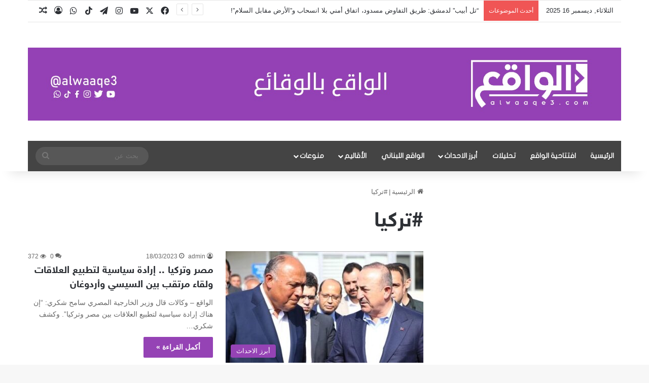

--- FILE ---
content_type: text/html; charset=utf-8
request_url: https://www.google.com/recaptcha/api2/aframe
body_size: 267
content:
<!DOCTYPE HTML><html><head><meta http-equiv="content-type" content="text/html; charset=UTF-8"></head><body><script nonce="Ez0tckJrRKHKp5Qrp0ivzQ">/** Anti-fraud and anti-abuse applications only. See google.com/recaptcha */ try{var clients={'sodar':'https://pagead2.googlesyndication.com/pagead/sodar?'};window.addEventListener("message",function(a){try{if(a.source===window.parent){var b=JSON.parse(a.data);var c=clients[b['id']];if(c){var d=document.createElement('img');d.src=c+b['params']+'&rc='+(localStorage.getItem("rc::a")?sessionStorage.getItem("rc::b"):"");window.document.body.appendChild(d);sessionStorage.setItem("rc::e",parseInt(sessionStorage.getItem("rc::e")||0)+1);localStorage.setItem("rc::h",'1765879365264');}}}catch(b){}});window.parent.postMessage("_grecaptcha_ready", "*");}catch(b){}</script></body></html>

--- FILE ---
content_type: text/css; charset=UTF-8
request_url: https://www.fontstatic.com/f=sky-bold?ver=6.9
body_size: -196
content:
@font-face{font-family:'sky-bold';src: url('https://www.fontstatic.com/fonts/sky-bold/sky-bold.eot?#iefix');src: local('السماء ثقيل'), local('sky-bold'),url('https://www.fontstatic.com/fonts/sky-bold/sky-bold.woff') format('woff');}